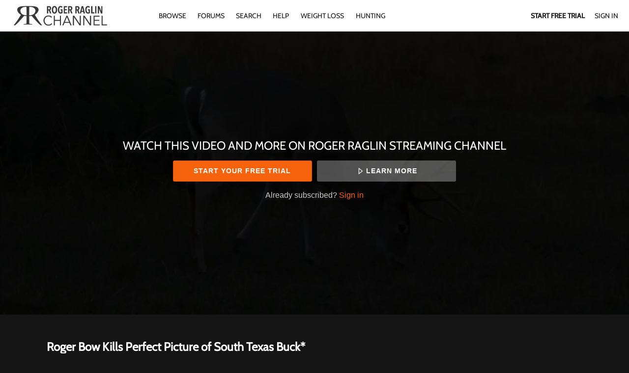

--- FILE ---
content_type: text/html; charset=utf-8
request_url: https://www.google.com/recaptcha/enterprise/anchor?ar=1&k=6LfvmnopAAAAACA1XKDZ4aLl79C20qmy7BJp9SP8&co=aHR0cHM6Ly93d3cucm9nZXJyYWdsaW5jaGFubmVsLmNvbTo0NDM.&hl=en&v=PoyoqOPhxBO7pBk68S4YbpHZ&size=invisible&anchor-ms=20000&execute-ms=30000&cb=xys4f5fticv3
body_size: 48661
content:
<!DOCTYPE HTML><html dir="ltr" lang="en"><head><meta http-equiv="Content-Type" content="text/html; charset=UTF-8">
<meta http-equiv="X-UA-Compatible" content="IE=edge">
<title>reCAPTCHA</title>
<style type="text/css">
/* cyrillic-ext */
@font-face {
  font-family: 'Roboto';
  font-style: normal;
  font-weight: 400;
  font-stretch: 100%;
  src: url(//fonts.gstatic.com/s/roboto/v48/KFO7CnqEu92Fr1ME7kSn66aGLdTylUAMa3GUBHMdazTgWw.woff2) format('woff2');
  unicode-range: U+0460-052F, U+1C80-1C8A, U+20B4, U+2DE0-2DFF, U+A640-A69F, U+FE2E-FE2F;
}
/* cyrillic */
@font-face {
  font-family: 'Roboto';
  font-style: normal;
  font-weight: 400;
  font-stretch: 100%;
  src: url(//fonts.gstatic.com/s/roboto/v48/KFO7CnqEu92Fr1ME7kSn66aGLdTylUAMa3iUBHMdazTgWw.woff2) format('woff2');
  unicode-range: U+0301, U+0400-045F, U+0490-0491, U+04B0-04B1, U+2116;
}
/* greek-ext */
@font-face {
  font-family: 'Roboto';
  font-style: normal;
  font-weight: 400;
  font-stretch: 100%;
  src: url(//fonts.gstatic.com/s/roboto/v48/KFO7CnqEu92Fr1ME7kSn66aGLdTylUAMa3CUBHMdazTgWw.woff2) format('woff2');
  unicode-range: U+1F00-1FFF;
}
/* greek */
@font-face {
  font-family: 'Roboto';
  font-style: normal;
  font-weight: 400;
  font-stretch: 100%;
  src: url(//fonts.gstatic.com/s/roboto/v48/KFO7CnqEu92Fr1ME7kSn66aGLdTylUAMa3-UBHMdazTgWw.woff2) format('woff2');
  unicode-range: U+0370-0377, U+037A-037F, U+0384-038A, U+038C, U+038E-03A1, U+03A3-03FF;
}
/* math */
@font-face {
  font-family: 'Roboto';
  font-style: normal;
  font-weight: 400;
  font-stretch: 100%;
  src: url(//fonts.gstatic.com/s/roboto/v48/KFO7CnqEu92Fr1ME7kSn66aGLdTylUAMawCUBHMdazTgWw.woff2) format('woff2');
  unicode-range: U+0302-0303, U+0305, U+0307-0308, U+0310, U+0312, U+0315, U+031A, U+0326-0327, U+032C, U+032F-0330, U+0332-0333, U+0338, U+033A, U+0346, U+034D, U+0391-03A1, U+03A3-03A9, U+03B1-03C9, U+03D1, U+03D5-03D6, U+03F0-03F1, U+03F4-03F5, U+2016-2017, U+2034-2038, U+203C, U+2040, U+2043, U+2047, U+2050, U+2057, U+205F, U+2070-2071, U+2074-208E, U+2090-209C, U+20D0-20DC, U+20E1, U+20E5-20EF, U+2100-2112, U+2114-2115, U+2117-2121, U+2123-214F, U+2190, U+2192, U+2194-21AE, U+21B0-21E5, U+21F1-21F2, U+21F4-2211, U+2213-2214, U+2216-22FF, U+2308-230B, U+2310, U+2319, U+231C-2321, U+2336-237A, U+237C, U+2395, U+239B-23B7, U+23D0, U+23DC-23E1, U+2474-2475, U+25AF, U+25B3, U+25B7, U+25BD, U+25C1, U+25CA, U+25CC, U+25FB, U+266D-266F, U+27C0-27FF, U+2900-2AFF, U+2B0E-2B11, U+2B30-2B4C, U+2BFE, U+3030, U+FF5B, U+FF5D, U+1D400-1D7FF, U+1EE00-1EEFF;
}
/* symbols */
@font-face {
  font-family: 'Roboto';
  font-style: normal;
  font-weight: 400;
  font-stretch: 100%;
  src: url(//fonts.gstatic.com/s/roboto/v48/KFO7CnqEu92Fr1ME7kSn66aGLdTylUAMaxKUBHMdazTgWw.woff2) format('woff2');
  unicode-range: U+0001-000C, U+000E-001F, U+007F-009F, U+20DD-20E0, U+20E2-20E4, U+2150-218F, U+2190, U+2192, U+2194-2199, U+21AF, U+21E6-21F0, U+21F3, U+2218-2219, U+2299, U+22C4-22C6, U+2300-243F, U+2440-244A, U+2460-24FF, U+25A0-27BF, U+2800-28FF, U+2921-2922, U+2981, U+29BF, U+29EB, U+2B00-2BFF, U+4DC0-4DFF, U+FFF9-FFFB, U+10140-1018E, U+10190-1019C, U+101A0, U+101D0-101FD, U+102E0-102FB, U+10E60-10E7E, U+1D2C0-1D2D3, U+1D2E0-1D37F, U+1F000-1F0FF, U+1F100-1F1AD, U+1F1E6-1F1FF, U+1F30D-1F30F, U+1F315, U+1F31C, U+1F31E, U+1F320-1F32C, U+1F336, U+1F378, U+1F37D, U+1F382, U+1F393-1F39F, U+1F3A7-1F3A8, U+1F3AC-1F3AF, U+1F3C2, U+1F3C4-1F3C6, U+1F3CA-1F3CE, U+1F3D4-1F3E0, U+1F3ED, U+1F3F1-1F3F3, U+1F3F5-1F3F7, U+1F408, U+1F415, U+1F41F, U+1F426, U+1F43F, U+1F441-1F442, U+1F444, U+1F446-1F449, U+1F44C-1F44E, U+1F453, U+1F46A, U+1F47D, U+1F4A3, U+1F4B0, U+1F4B3, U+1F4B9, U+1F4BB, U+1F4BF, U+1F4C8-1F4CB, U+1F4D6, U+1F4DA, U+1F4DF, U+1F4E3-1F4E6, U+1F4EA-1F4ED, U+1F4F7, U+1F4F9-1F4FB, U+1F4FD-1F4FE, U+1F503, U+1F507-1F50B, U+1F50D, U+1F512-1F513, U+1F53E-1F54A, U+1F54F-1F5FA, U+1F610, U+1F650-1F67F, U+1F687, U+1F68D, U+1F691, U+1F694, U+1F698, U+1F6AD, U+1F6B2, U+1F6B9-1F6BA, U+1F6BC, U+1F6C6-1F6CF, U+1F6D3-1F6D7, U+1F6E0-1F6EA, U+1F6F0-1F6F3, U+1F6F7-1F6FC, U+1F700-1F7FF, U+1F800-1F80B, U+1F810-1F847, U+1F850-1F859, U+1F860-1F887, U+1F890-1F8AD, U+1F8B0-1F8BB, U+1F8C0-1F8C1, U+1F900-1F90B, U+1F93B, U+1F946, U+1F984, U+1F996, U+1F9E9, U+1FA00-1FA6F, U+1FA70-1FA7C, U+1FA80-1FA89, U+1FA8F-1FAC6, U+1FACE-1FADC, U+1FADF-1FAE9, U+1FAF0-1FAF8, U+1FB00-1FBFF;
}
/* vietnamese */
@font-face {
  font-family: 'Roboto';
  font-style: normal;
  font-weight: 400;
  font-stretch: 100%;
  src: url(//fonts.gstatic.com/s/roboto/v48/KFO7CnqEu92Fr1ME7kSn66aGLdTylUAMa3OUBHMdazTgWw.woff2) format('woff2');
  unicode-range: U+0102-0103, U+0110-0111, U+0128-0129, U+0168-0169, U+01A0-01A1, U+01AF-01B0, U+0300-0301, U+0303-0304, U+0308-0309, U+0323, U+0329, U+1EA0-1EF9, U+20AB;
}
/* latin-ext */
@font-face {
  font-family: 'Roboto';
  font-style: normal;
  font-weight: 400;
  font-stretch: 100%;
  src: url(//fonts.gstatic.com/s/roboto/v48/KFO7CnqEu92Fr1ME7kSn66aGLdTylUAMa3KUBHMdazTgWw.woff2) format('woff2');
  unicode-range: U+0100-02BA, U+02BD-02C5, U+02C7-02CC, U+02CE-02D7, U+02DD-02FF, U+0304, U+0308, U+0329, U+1D00-1DBF, U+1E00-1E9F, U+1EF2-1EFF, U+2020, U+20A0-20AB, U+20AD-20C0, U+2113, U+2C60-2C7F, U+A720-A7FF;
}
/* latin */
@font-face {
  font-family: 'Roboto';
  font-style: normal;
  font-weight: 400;
  font-stretch: 100%;
  src: url(//fonts.gstatic.com/s/roboto/v48/KFO7CnqEu92Fr1ME7kSn66aGLdTylUAMa3yUBHMdazQ.woff2) format('woff2');
  unicode-range: U+0000-00FF, U+0131, U+0152-0153, U+02BB-02BC, U+02C6, U+02DA, U+02DC, U+0304, U+0308, U+0329, U+2000-206F, U+20AC, U+2122, U+2191, U+2193, U+2212, U+2215, U+FEFF, U+FFFD;
}
/* cyrillic-ext */
@font-face {
  font-family: 'Roboto';
  font-style: normal;
  font-weight: 500;
  font-stretch: 100%;
  src: url(//fonts.gstatic.com/s/roboto/v48/KFO7CnqEu92Fr1ME7kSn66aGLdTylUAMa3GUBHMdazTgWw.woff2) format('woff2');
  unicode-range: U+0460-052F, U+1C80-1C8A, U+20B4, U+2DE0-2DFF, U+A640-A69F, U+FE2E-FE2F;
}
/* cyrillic */
@font-face {
  font-family: 'Roboto';
  font-style: normal;
  font-weight: 500;
  font-stretch: 100%;
  src: url(//fonts.gstatic.com/s/roboto/v48/KFO7CnqEu92Fr1ME7kSn66aGLdTylUAMa3iUBHMdazTgWw.woff2) format('woff2');
  unicode-range: U+0301, U+0400-045F, U+0490-0491, U+04B0-04B1, U+2116;
}
/* greek-ext */
@font-face {
  font-family: 'Roboto';
  font-style: normal;
  font-weight: 500;
  font-stretch: 100%;
  src: url(//fonts.gstatic.com/s/roboto/v48/KFO7CnqEu92Fr1ME7kSn66aGLdTylUAMa3CUBHMdazTgWw.woff2) format('woff2');
  unicode-range: U+1F00-1FFF;
}
/* greek */
@font-face {
  font-family: 'Roboto';
  font-style: normal;
  font-weight: 500;
  font-stretch: 100%;
  src: url(//fonts.gstatic.com/s/roboto/v48/KFO7CnqEu92Fr1ME7kSn66aGLdTylUAMa3-UBHMdazTgWw.woff2) format('woff2');
  unicode-range: U+0370-0377, U+037A-037F, U+0384-038A, U+038C, U+038E-03A1, U+03A3-03FF;
}
/* math */
@font-face {
  font-family: 'Roboto';
  font-style: normal;
  font-weight: 500;
  font-stretch: 100%;
  src: url(//fonts.gstatic.com/s/roboto/v48/KFO7CnqEu92Fr1ME7kSn66aGLdTylUAMawCUBHMdazTgWw.woff2) format('woff2');
  unicode-range: U+0302-0303, U+0305, U+0307-0308, U+0310, U+0312, U+0315, U+031A, U+0326-0327, U+032C, U+032F-0330, U+0332-0333, U+0338, U+033A, U+0346, U+034D, U+0391-03A1, U+03A3-03A9, U+03B1-03C9, U+03D1, U+03D5-03D6, U+03F0-03F1, U+03F4-03F5, U+2016-2017, U+2034-2038, U+203C, U+2040, U+2043, U+2047, U+2050, U+2057, U+205F, U+2070-2071, U+2074-208E, U+2090-209C, U+20D0-20DC, U+20E1, U+20E5-20EF, U+2100-2112, U+2114-2115, U+2117-2121, U+2123-214F, U+2190, U+2192, U+2194-21AE, U+21B0-21E5, U+21F1-21F2, U+21F4-2211, U+2213-2214, U+2216-22FF, U+2308-230B, U+2310, U+2319, U+231C-2321, U+2336-237A, U+237C, U+2395, U+239B-23B7, U+23D0, U+23DC-23E1, U+2474-2475, U+25AF, U+25B3, U+25B7, U+25BD, U+25C1, U+25CA, U+25CC, U+25FB, U+266D-266F, U+27C0-27FF, U+2900-2AFF, U+2B0E-2B11, U+2B30-2B4C, U+2BFE, U+3030, U+FF5B, U+FF5D, U+1D400-1D7FF, U+1EE00-1EEFF;
}
/* symbols */
@font-face {
  font-family: 'Roboto';
  font-style: normal;
  font-weight: 500;
  font-stretch: 100%;
  src: url(//fonts.gstatic.com/s/roboto/v48/KFO7CnqEu92Fr1ME7kSn66aGLdTylUAMaxKUBHMdazTgWw.woff2) format('woff2');
  unicode-range: U+0001-000C, U+000E-001F, U+007F-009F, U+20DD-20E0, U+20E2-20E4, U+2150-218F, U+2190, U+2192, U+2194-2199, U+21AF, U+21E6-21F0, U+21F3, U+2218-2219, U+2299, U+22C4-22C6, U+2300-243F, U+2440-244A, U+2460-24FF, U+25A0-27BF, U+2800-28FF, U+2921-2922, U+2981, U+29BF, U+29EB, U+2B00-2BFF, U+4DC0-4DFF, U+FFF9-FFFB, U+10140-1018E, U+10190-1019C, U+101A0, U+101D0-101FD, U+102E0-102FB, U+10E60-10E7E, U+1D2C0-1D2D3, U+1D2E0-1D37F, U+1F000-1F0FF, U+1F100-1F1AD, U+1F1E6-1F1FF, U+1F30D-1F30F, U+1F315, U+1F31C, U+1F31E, U+1F320-1F32C, U+1F336, U+1F378, U+1F37D, U+1F382, U+1F393-1F39F, U+1F3A7-1F3A8, U+1F3AC-1F3AF, U+1F3C2, U+1F3C4-1F3C6, U+1F3CA-1F3CE, U+1F3D4-1F3E0, U+1F3ED, U+1F3F1-1F3F3, U+1F3F5-1F3F7, U+1F408, U+1F415, U+1F41F, U+1F426, U+1F43F, U+1F441-1F442, U+1F444, U+1F446-1F449, U+1F44C-1F44E, U+1F453, U+1F46A, U+1F47D, U+1F4A3, U+1F4B0, U+1F4B3, U+1F4B9, U+1F4BB, U+1F4BF, U+1F4C8-1F4CB, U+1F4D6, U+1F4DA, U+1F4DF, U+1F4E3-1F4E6, U+1F4EA-1F4ED, U+1F4F7, U+1F4F9-1F4FB, U+1F4FD-1F4FE, U+1F503, U+1F507-1F50B, U+1F50D, U+1F512-1F513, U+1F53E-1F54A, U+1F54F-1F5FA, U+1F610, U+1F650-1F67F, U+1F687, U+1F68D, U+1F691, U+1F694, U+1F698, U+1F6AD, U+1F6B2, U+1F6B9-1F6BA, U+1F6BC, U+1F6C6-1F6CF, U+1F6D3-1F6D7, U+1F6E0-1F6EA, U+1F6F0-1F6F3, U+1F6F7-1F6FC, U+1F700-1F7FF, U+1F800-1F80B, U+1F810-1F847, U+1F850-1F859, U+1F860-1F887, U+1F890-1F8AD, U+1F8B0-1F8BB, U+1F8C0-1F8C1, U+1F900-1F90B, U+1F93B, U+1F946, U+1F984, U+1F996, U+1F9E9, U+1FA00-1FA6F, U+1FA70-1FA7C, U+1FA80-1FA89, U+1FA8F-1FAC6, U+1FACE-1FADC, U+1FADF-1FAE9, U+1FAF0-1FAF8, U+1FB00-1FBFF;
}
/* vietnamese */
@font-face {
  font-family: 'Roboto';
  font-style: normal;
  font-weight: 500;
  font-stretch: 100%;
  src: url(//fonts.gstatic.com/s/roboto/v48/KFO7CnqEu92Fr1ME7kSn66aGLdTylUAMa3OUBHMdazTgWw.woff2) format('woff2');
  unicode-range: U+0102-0103, U+0110-0111, U+0128-0129, U+0168-0169, U+01A0-01A1, U+01AF-01B0, U+0300-0301, U+0303-0304, U+0308-0309, U+0323, U+0329, U+1EA0-1EF9, U+20AB;
}
/* latin-ext */
@font-face {
  font-family: 'Roboto';
  font-style: normal;
  font-weight: 500;
  font-stretch: 100%;
  src: url(//fonts.gstatic.com/s/roboto/v48/KFO7CnqEu92Fr1ME7kSn66aGLdTylUAMa3KUBHMdazTgWw.woff2) format('woff2');
  unicode-range: U+0100-02BA, U+02BD-02C5, U+02C7-02CC, U+02CE-02D7, U+02DD-02FF, U+0304, U+0308, U+0329, U+1D00-1DBF, U+1E00-1E9F, U+1EF2-1EFF, U+2020, U+20A0-20AB, U+20AD-20C0, U+2113, U+2C60-2C7F, U+A720-A7FF;
}
/* latin */
@font-face {
  font-family: 'Roboto';
  font-style: normal;
  font-weight: 500;
  font-stretch: 100%;
  src: url(//fonts.gstatic.com/s/roboto/v48/KFO7CnqEu92Fr1ME7kSn66aGLdTylUAMa3yUBHMdazQ.woff2) format('woff2');
  unicode-range: U+0000-00FF, U+0131, U+0152-0153, U+02BB-02BC, U+02C6, U+02DA, U+02DC, U+0304, U+0308, U+0329, U+2000-206F, U+20AC, U+2122, U+2191, U+2193, U+2212, U+2215, U+FEFF, U+FFFD;
}
/* cyrillic-ext */
@font-face {
  font-family: 'Roboto';
  font-style: normal;
  font-weight: 900;
  font-stretch: 100%;
  src: url(//fonts.gstatic.com/s/roboto/v48/KFO7CnqEu92Fr1ME7kSn66aGLdTylUAMa3GUBHMdazTgWw.woff2) format('woff2');
  unicode-range: U+0460-052F, U+1C80-1C8A, U+20B4, U+2DE0-2DFF, U+A640-A69F, U+FE2E-FE2F;
}
/* cyrillic */
@font-face {
  font-family: 'Roboto';
  font-style: normal;
  font-weight: 900;
  font-stretch: 100%;
  src: url(//fonts.gstatic.com/s/roboto/v48/KFO7CnqEu92Fr1ME7kSn66aGLdTylUAMa3iUBHMdazTgWw.woff2) format('woff2');
  unicode-range: U+0301, U+0400-045F, U+0490-0491, U+04B0-04B1, U+2116;
}
/* greek-ext */
@font-face {
  font-family: 'Roboto';
  font-style: normal;
  font-weight: 900;
  font-stretch: 100%;
  src: url(//fonts.gstatic.com/s/roboto/v48/KFO7CnqEu92Fr1ME7kSn66aGLdTylUAMa3CUBHMdazTgWw.woff2) format('woff2');
  unicode-range: U+1F00-1FFF;
}
/* greek */
@font-face {
  font-family: 'Roboto';
  font-style: normal;
  font-weight: 900;
  font-stretch: 100%;
  src: url(//fonts.gstatic.com/s/roboto/v48/KFO7CnqEu92Fr1ME7kSn66aGLdTylUAMa3-UBHMdazTgWw.woff2) format('woff2');
  unicode-range: U+0370-0377, U+037A-037F, U+0384-038A, U+038C, U+038E-03A1, U+03A3-03FF;
}
/* math */
@font-face {
  font-family: 'Roboto';
  font-style: normal;
  font-weight: 900;
  font-stretch: 100%;
  src: url(//fonts.gstatic.com/s/roboto/v48/KFO7CnqEu92Fr1ME7kSn66aGLdTylUAMawCUBHMdazTgWw.woff2) format('woff2');
  unicode-range: U+0302-0303, U+0305, U+0307-0308, U+0310, U+0312, U+0315, U+031A, U+0326-0327, U+032C, U+032F-0330, U+0332-0333, U+0338, U+033A, U+0346, U+034D, U+0391-03A1, U+03A3-03A9, U+03B1-03C9, U+03D1, U+03D5-03D6, U+03F0-03F1, U+03F4-03F5, U+2016-2017, U+2034-2038, U+203C, U+2040, U+2043, U+2047, U+2050, U+2057, U+205F, U+2070-2071, U+2074-208E, U+2090-209C, U+20D0-20DC, U+20E1, U+20E5-20EF, U+2100-2112, U+2114-2115, U+2117-2121, U+2123-214F, U+2190, U+2192, U+2194-21AE, U+21B0-21E5, U+21F1-21F2, U+21F4-2211, U+2213-2214, U+2216-22FF, U+2308-230B, U+2310, U+2319, U+231C-2321, U+2336-237A, U+237C, U+2395, U+239B-23B7, U+23D0, U+23DC-23E1, U+2474-2475, U+25AF, U+25B3, U+25B7, U+25BD, U+25C1, U+25CA, U+25CC, U+25FB, U+266D-266F, U+27C0-27FF, U+2900-2AFF, U+2B0E-2B11, U+2B30-2B4C, U+2BFE, U+3030, U+FF5B, U+FF5D, U+1D400-1D7FF, U+1EE00-1EEFF;
}
/* symbols */
@font-face {
  font-family: 'Roboto';
  font-style: normal;
  font-weight: 900;
  font-stretch: 100%;
  src: url(//fonts.gstatic.com/s/roboto/v48/KFO7CnqEu92Fr1ME7kSn66aGLdTylUAMaxKUBHMdazTgWw.woff2) format('woff2');
  unicode-range: U+0001-000C, U+000E-001F, U+007F-009F, U+20DD-20E0, U+20E2-20E4, U+2150-218F, U+2190, U+2192, U+2194-2199, U+21AF, U+21E6-21F0, U+21F3, U+2218-2219, U+2299, U+22C4-22C6, U+2300-243F, U+2440-244A, U+2460-24FF, U+25A0-27BF, U+2800-28FF, U+2921-2922, U+2981, U+29BF, U+29EB, U+2B00-2BFF, U+4DC0-4DFF, U+FFF9-FFFB, U+10140-1018E, U+10190-1019C, U+101A0, U+101D0-101FD, U+102E0-102FB, U+10E60-10E7E, U+1D2C0-1D2D3, U+1D2E0-1D37F, U+1F000-1F0FF, U+1F100-1F1AD, U+1F1E6-1F1FF, U+1F30D-1F30F, U+1F315, U+1F31C, U+1F31E, U+1F320-1F32C, U+1F336, U+1F378, U+1F37D, U+1F382, U+1F393-1F39F, U+1F3A7-1F3A8, U+1F3AC-1F3AF, U+1F3C2, U+1F3C4-1F3C6, U+1F3CA-1F3CE, U+1F3D4-1F3E0, U+1F3ED, U+1F3F1-1F3F3, U+1F3F5-1F3F7, U+1F408, U+1F415, U+1F41F, U+1F426, U+1F43F, U+1F441-1F442, U+1F444, U+1F446-1F449, U+1F44C-1F44E, U+1F453, U+1F46A, U+1F47D, U+1F4A3, U+1F4B0, U+1F4B3, U+1F4B9, U+1F4BB, U+1F4BF, U+1F4C8-1F4CB, U+1F4D6, U+1F4DA, U+1F4DF, U+1F4E3-1F4E6, U+1F4EA-1F4ED, U+1F4F7, U+1F4F9-1F4FB, U+1F4FD-1F4FE, U+1F503, U+1F507-1F50B, U+1F50D, U+1F512-1F513, U+1F53E-1F54A, U+1F54F-1F5FA, U+1F610, U+1F650-1F67F, U+1F687, U+1F68D, U+1F691, U+1F694, U+1F698, U+1F6AD, U+1F6B2, U+1F6B9-1F6BA, U+1F6BC, U+1F6C6-1F6CF, U+1F6D3-1F6D7, U+1F6E0-1F6EA, U+1F6F0-1F6F3, U+1F6F7-1F6FC, U+1F700-1F7FF, U+1F800-1F80B, U+1F810-1F847, U+1F850-1F859, U+1F860-1F887, U+1F890-1F8AD, U+1F8B0-1F8BB, U+1F8C0-1F8C1, U+1F900-1F90B, U+1F93B, U+1F946, U+1F984, U+1F996, U+1F9E9, U+1FA00-1FA6F, U+1FA70-1FA7C, U+1FA80-1FA89, U+1FA8F-1FAC6, U+1FACE-1FADC, U+1FADF-1FAE9, U+1FAF0-1FAF8, U+1FB00-1FBFF;
}
/* vietnamese */
@font-face {
  font-family: 'Roboto';
  font-style: normal;
  font-weight: 900;
  font-stretch: 100%;
  src: url(//fonts.gstatic.com/s/roboto/v48/KFO7CnqEu92Fr1ME7kSn66aGLdTylUAMa3OUBHMdazTgWw.woff2) format('woff2');
  unicode-range: U+0102-0103, U+0110-0111, U+0128-0129, U+0168-0169, U+01A0-01A1, U+01AF-01B0, U+0300-0301, U+0303-0304, U+0308-0309, U+0323, U+0329, U+1EA0-1EF9, U+20AB;
}
/* latin-ext */
@font-face {
  font-family: 'Roboto';
  font-style: normal;
  font-weight: 900;
  font-stretch: 100%;
  src: url(//fonts.gstatic.com/s/roboto/v48/KFO7CnqEu92Fr1ME7kSn66aGLdTylUAMa3KUBHMdazTgWw.woff2) format('woff2');
  unicode-range: U+0100-02BA, U+02BD-02C5, U+02C7-02CC, U+02CE-02D7, U+02DD-02FF, U+0304, U+0308, U+0329, U+1D00-1DBF, U+1E00-1E9F, U+1EF2-1EFF, U+2020, U+20A0-20AB, U+20AD-20C0, U+2113, U+2C60-2C7F, U+A720-A7FF;
}
/* latin */
@font-face {
  font-family: 'Roboto';
  font-style: normal;
  font-weight: 900;
  font-stretch: 100%;
  src: url(//fonts.gstatic.com/s/roboto/v48/KFO7CnqEu92Fr1ME7kSn66aGLdTylUAMa3yUBHMdazQ.woff2) format('woff2');
  unicode-range: U+0000-00FF, U+0131, U+0152-0153, U+02BB-02BC, U+02C6, U+02DA, U+02DC, U+0304, U+0308, U+0329, U+2000-206F, U+20AC, U+2122, U+2191, U+2193, U+2212, U+2215, U+FEFF, U+FFFD;
}

</style>
<link rel="stylesheet" type="text/css" href="https://www.gstatic.com/recaptcha/releases/PoyoqOPhxBO7pBk68S4YbpHZ/styles__ltr.css">
<script nonce="BbsF1DBDXa8xq_eVzwM7Ig" type="text/javascript">window['__recaptcha_api'] = 'https://www.google.com/recaptcha/enterprise/';</script>
<script type="text/javascript" src="https://www.gstatic.com/recaptcha/releases/PoyoqOPhxBO7pBk68S4YbpHZ/recaptcha__en.js" nonce="BbsF1DBDXa8xq_eVzwM7Ig">
      
    </script></head>
<body><div id="rc-anchor-alert" class="rc-anchor-alert"></div>
<input type="hidden" id="recaptcha-token" value="[base64]">
<script type="text/javascript" nonce="BbsF1DBDXa8xq_eVzwM7Ig">
      recaptcha.anchor.Main.init("[\x22ainput\x22,[\x22bgdata\x22,\x22\x22,\[base64]/[base64]/UltIKytdPWE6KGE8MjA0OD9SW0grK109YT4+NnwxOTI6KChhJjY0NTEyKT09NTUyOTYmJnErMTxoLmxlbmd0aCYmKGguY2hhckNvZGVBdChxKzEpJjY0NTEyKT09NTYzMjA/[base64]/MjU1OlI/[base64]/[base64]/[base64]/[base64]/[base64]/[base64]/[base64]/[base64]/[base64]/[base64]\x22,\[base64]\x22,\x22wrvDoMK0woDDvFfCjS9XXS3CpcOneDw9wpxLwo9Sw77DjRdTMMKtVnQkZ0PCqMKwworDrGV0woEyI34yHjRqw7FMBgsow6hYw5EuZxJwwqXDgsKsw4XChsKHwoVaLMOwwqvCucKJLhPDjFnCmMOEEcOgZMOFw5jDi8K4ViRNcl/[base64]/Cuy/CkMOYK8K5AsOUMMKiw5vCusK6w6BpICdvw4PDo8OEw7fDn8KFw5AwbMKYfcOBw790woPDgXHCgsKdw5/CjnnDlE13PgnDqcKcw6Mdw5bDjX7CtsOJd8KwBcKmw6jDpcOzw4B1wpHClirCuMK/[base64]/[base64]/CkcKuP0nDnsKzdifCicKNehPChR3CjcOTRSjCvx3Dg8KQw41CFcO3TsK8L8K2DRbDrMOKR8OCGsO1ScKHwonDlcKtZi9vw4vCmcO+F0bCm8O8BcKqHMOfwqhqwoheKMKnw6XDkMODX8OdHCvCs2nCgcKwwp4gwrlww69ow4/CklbDmXrCgxjCgxjDrsOVecOzwqHChsOGwq3DgMOvwqrCjBI/[base64]/[base64]/CjFPDo8KjbsOJU8OLVQDDlWlNw7U0VsO/wrPDumFFwqs+YMOvAT7Dm8OHw4JrwoHCgHUiw47Cp0Jyw67DiDoHwqkaw6FtOlTDkcORIMOrwpMdwpPChcO/w6LCvETCmMOoXsKBw6zDucK5VcOkwqTCh3bDnsOUMnrDuXIia8Omwr7CjcKGKxhzw4AdwrFoJCcnUsOqw4bDgMKFwq/Dr2XDlMOawolFJDDDusKvOsKCwprDqHgtwr/Cr8Oewoc0CMOHw51UVMKjBDjDo8OMPh/[base64]/[base64]/W1TDocOEJX4Uw7RhwoUnL1EKHMOLwqjChGjCg8OZSk7CusOsDlgJw5FiwqRwdsKYasO8wrohwqTDqsO4w7Iew7t5wqE4BXzDtnzCpcKRI0x2w7jCnzPCmsOBwpg6BsO0w6DCkFQAfMK1AVnCkcORTsOLw5IPw5FMw6tUw64vOcOeYSAhwqh2wp/Cv8OCUSsfw4PCv2AhA8Kgw77DkMO1wq0dU37DmcKsVcOAQA7DoinCiF/Ct8KATgTDgDbDsUbDqsOQwqLCqW8tIGU4fAwEIMK4ZcK7w6zCrmfCh30Iw4bDiWpHI1PDvgTDkMOEwo3Cm3FAf8OBwqgTw6djwr/[base64]/DpsKcZ8OWwoldH2Mhd0/CgAPCn0JdwpDDv8OUBVtnAcOYwpHCi3rCsiBfwovDqW93bMOFXk/[base64]/wrTCpRl+K8Owwp7Dlm7DoQPDhsK6w7ZJwrtMCFNqwo/DgsKWw5bDsRRUw5fDhcKbw7RcBWU2w63DpSfDozthw6LCiSDDlwUCw7rChwbDkGoVw67DvGzDhcOvc8OAZsKDw7DCshrCucOReMOHVXURwrLDmkbCuMKEwrjDssKoesOhwq/Do15/E8OZw6XDtsKYT8O5w6nCo8OIOcKBw6piw5YjfS4kXcOKRcOvwpppwpgMwp5kVzFOOnvDvR/DocKYwoEww6pSwpPDqGJ6fE/[base64]/CpxNTV8O/wppJJwoTwrjCvMKZG2LDtnIJfjhjeMKzesOSwqrDicOnw4odCMOPwojDh8OFwqk5CEcvdMKyw7R3HcKCBR/CtXvDhlhGKMO9wp3DhnYoMH8kw7/ChGJTwpvDrEwbblUCBMObdDdHw5TDtmfCkMO8JMKDw5HCmjppwoBrJSoDeArCncOOw6lAwr7DkcOKFW9rV8OcYgDCqDPDucKTfB1WCkvDnMKhHwUodycxw5Ulw5XDryPDkMOgDsO2ZmjDt8OXEDbDscKaUQooworCuQPDgMKew5fDpMK/w5Euw5LDrMKMJBnDlQvCjUw7w5wEw4XCmWpGwpbDlWTCpwdewpHDjz4EbMOjwovCkHnDhTRdw6U6w6zCisOJw719QyBCB8KRX8O6DsOkw6BQw6/CisOsw6wSMVwFAcOVWREZOSM0wqDCjWvCvAN3MBVnwpfDnAgGw4fCgX9tw6TDmxTDqMKMI8KcPVANwqnCvcK8wrvDvcOkw6LDvcOqwr/DnsKdwqnDg0nDi2UBw49twrfClEfDvcKBUnwBdD02w5EkOlBDwoMgIMOzGGRVVCrCssKfw73DnsKrwqVww6NAwqlTRWjDmlXCm8KBdBxvwpdTRcOfa8KMwrFnMMKkwoQlw6h/[base64]/wqx4IDXDssOXw5bDpDfDgMOzw5jDr8KAbkpaC8KcUj/[base64]/aVZ5dDHDumxHwp3DrU5/[base64]/f8KPIVPCucOPAsK/wpnDmMOJwqoUW2DDmn3Dryk3wrIjw6TCl8KMeUbDm8OHbkvDuMO7WsKhRHjCjFw5w5pFwq/CqSEuCsOQDRkpwrkMasKFworDukPCiUTDhCHCnsOUwq7Dg8KAeMOQS0MOw7QUfAhHCMOlRnvDuMKAFMKDw44ZPwnDrTs/UQfCgsKXwrcYF8K2FAwKwrIiwppRwoxOw63DjCvCmcKqegscMsKDX8OQWsOHfkBGw7jCgXk3w44ybFTCjsOBwpViQ21fw5Mjw4fCrsOwIMKWIAIzOVPCtsKYD8OZQcOfNFkkGVLDgcKgTMOzw7jCjS/Du2ZeeFbDqzIVP3Eww4HCjxzDixrCsAHChcO/w4nDt8OqAMKgJMO8woo1WnBaWcK9w7XCpsK4ZMKhKHRYEsOVwqVLw7HCsWpcwqXCqMO3w74Cw6gjw53DoHXDiXjDth/CncKBQ8OVZ1Afwp/DvibDjQp6XGnCqhrCh8OawpzDhsObW0RiwpnDhsK3T3vClcOnwqlWw5FPJsK4L8OQPMKzwoVKHsObw7Nvw4fDmUVLUTVqCcOEw4pKL8OfWjsjFV0lTsK3dMO8wrQsw4wmwo11WMO9M8KrHcOHfXrCixNtw6NAw7DCksKeThRPb8Kuwq4yLWbDpm/CrxrDnhZ7AR/CmAw3a8KcKMKQQlDDhsKPwozCkhnDicOtw6dUKgxWw5tUw5DCu2Bhw73Dm34pfzTDhMKpBxZpw55Tw6gQw6XCgVJFwo/DqsKjAyITEyh+w5cCwrPCpCpua8KtV30vw43CgMKVRsKOEG7CpcO0BsKXwqrDo8OpE3dwfFQYw7rCmRYfwqjDvMOuwoLCs8KOGGbDtH5uGFYww4/DmcKXNTVxwpzCsMKOQ0A2PcKhbyQZw78lw7EUFMOMw70ww6PCjkPCisOIKMOKEF4fC1kLQMOrw7IVasOkwqFcwrQqZE42wp3DszFtwprDtV/DrsKeGMK0woBnZcKVE8OMVsOzwobDsXZswq/[base64]/QMKmw4QEw4PDusKdQMOGw5TCjCLChinDuzU5wo4tf8OrwobDlcK0w6jDvjHDnCAbPcKoUBpfw6nDqsKwZMOaw6t5w6VLwq7DlnnDgMO+IcOKTERWwoB5w6kxeEoawoxfw7nCoTkrw7V+UcOTw5nDo8KqwpBnRcONVxJhwqUuf8O6w4/DikbDlHo/[base64]/w5NXw6tvLwdrBMO0AS/DswbCv8OCT8K7N8Kcw7zDocOPKMOEw7lEPcOUGxzCpjspw64iQcO6csKiaEU7w4sEHsKML2DDpsKnLDjDscKrB8OUb0zCrwJrMAnCtyLCikIaMMOwd0tRw73Dt1bCk8O5wqpfw4xFw5LCmcONw6BaM2PCosOww7HDvXPDocKFRsKqw6/DuUrClEbDu8OIwo7DgmVpOcKseyPCgTnDmMOPw7bChUsAT0LCrlXDksO4VcKsw5jDjXnCul7CvhZjw73CtMK2TFHChCQjQhPDnMOvRcKqFCrDpD7DjsKmfMKvG8Opw6PDsVszw4/DqcKoMXc0w4TDnwfDtm0OwrJJwrbDoGRwMxvCrTbCnFw+AVTDriLDl3/CnS/DvCsGCgZeKVfDmRwkDmUiw59basOfemcsaXjDmF1NwrxLXcOQacOUT25+YcOCw4PCpV5EK8KnaMOYMsOpw68Xwr5Tw5TCvSUdwoFIw5DDninDpsKREXLCrislw7bCpsOSw51DwqRbw6p7E8KlwrZzw6LDkG3Dt3cgbTF3wq7CkcKCQ8OpfsO/eMORw6TCiyvCt3zCqsO4fzEsRFfCvGVpMsKhJxFLG8KpKsKiTGEZGk8mWcK6w54Iw6Vqw4PDpcKdIsObwr8ww5zDr2Vrw6Jmf8KDwqcnTzwpw60gYsOKw5lfNMKuwpHDkcObwqAywrktw5hKR0xHFMOxwqdgOMKLwp/DvMKCw5NfOMO/PhUQw5NjQ8Kkw7/DnS4swqLDmGMQwqIXwrnDrsOmwpzCrsKswq7CnXk0wrXCrTwlMn7CmsK2w4ITE1hHKGrChQfClkdXwrNXw6TDulYlw4HCjTDDhXXClMKfOAfDvEbDiBQlbRbCpMKrbGJhw77DmnrCmhXDt3FTw4DDjMOGwofCgykmw4lwVsOicsKww7rCvMOzCcKVTsOIwo/DicOlF8O+B8OoJMO1w5TCjsKWwp4KwpXDoXwNw7xDw6MBwrslwrjDuDrDnBPDjcOMwr7CvmAOwq/[base64]/ChDnDrHhdYnxZMsKWdgDCgwLCm1LDtMO9BcO1McOvwpwuVhTDkMOpw5/Dq8KuCsKowrZ4w6PDsWbCnSlyNnx+wpXDsMO5w6/CisKjwoIrw4VIPcOJH33CvsKawrkHwobDgTXCpQN4wpDDvkJgJcKmw77CohxLwpEBY8K0w51qfwhleERZXMK+PkwoWcOfwqYmdnRtw61cwo3DrsKEYcOlw4XDrhrDlsKAN8KjwqgONMKDw5oZwogMe8O0fcOYTz7Cg2bDjgfCgMKUZMOZw7xbdMOrw6ofUMK9dMO4ax/DusOlKQXChynDj8KfSCnCnip5wqsGw5LCvcORNV/DgMKCw5llw6fCoXbDohrCt8KqAyMfScKlTsK8wqnDqsKpdsOwaBw3GAMwwoHCt3DCrcOgwrXCk8ORUcKkBybCvjVawoTClMOvwqjDpMKuNzjCskI1wpzCg8KXw6BqXDXCnAoIw4d/w6vDjAc4J8OIXTvDjcK7wr54TSN4Z8KTwrNWwozCkMORw6NkwobCmC5ow7J2B8KoeMO6wrQTw7DDlcK6w57Dj3dMPVHDi1Fvb8Opw7TDumMoKMOjD8KTwoLChEN+HRzCmcKZJ3nCmTp/csOgw5vDm8KNMHnDnm3Ck8KMM8OyD0rDrcOaF8OlwrPDu15uwpXCocOISsKIb8OvworCujcVaxXDkg/[base64]/DpTsNanpNw7vDsUtffcKMSMKoLxrCksOywqrDoQ/DvsODDUzDnMK5wq14wq49YCR3VSnDq8KpGsOfd38KO8OVw55jwp3DkBfDh3kdwp7Cs8ORG8KVFnbDlB9Cw6B0wonDqMKOen/CoUhZC8OQwqDDssOQHcOPw6jDonXDnBBRc8OTcS1RR8KTf8KQwoMCw7cPwrDCgMOjw57DinEsw67Ct35DdsOBwoo5B8KiEEwDaMOLw5LDq8Ogw5fDvVLCssKrw4PDlwHDohfDjATDkcK4ABLDpS7CswPDtTVNwphawq1mwpnDuCA9wozCn2Z5w5/Cph/CjXnCiinDocKdw4EWw5vDo8KIUDzDunPDgz9vD2TDiMOmwrXCosOUBMKaw6sbwpzDmhgHw7fCul93fMKGwoPCoMKBBcK8wrIcwoHDjMOLG8KZwq/CgDvCmMO3EUlABylgw53CpzXCgMKxwphYw6PCjMK9wpPDocK1wo8FAyYzwpYmw6F1IBxXSsK8dwvCuDlzCcOFw71IwrNOwrTCuQXCuMKNPlrDl8K0wr5kwrk5DsOuw7nDoXZoKcKrwq1AaiPCqxErwpvDuD3DrMKCBsKLDMKfGsOAwrYjwo3CpsOeEMOQwpPDrsO/[base64]/[base64]/[base64]/DnsK/A0HCn1PCtC05P8KPw58BwoDCnXYwZ0oxCWQCw4cod14WA8OcIxM+GXrDjsKdA8KWwrjDvMOZw43DtiEjKcKFwrrCj05hA8OJwoABOXjDkx5QPhgRw5HDqMKowoHCm0nDnxVvGsKEZm4Swq7DvXpew7HDiiDCtSxewrLCsHAIRRLDqz9vwqLDkHzCrMKlwoY7YMK/wqZ/D3XDigfDpU95LMOsw5QoAcO4BgoOKTF7FCvCjXBcF8O3EcOXwqQNMHIJwrM/w5HCpHdcV8O4cMKxIBzDrC0ResO0w73CocOKBMO9w695w4TDjS0SKAg/A8KJYG/Cm8K9woknF8OVwo0KJkAjw7bDvcOiwozDscKmIMOyw7MxfsObwofDuEbDvMKwKcKTwp0dw6fDpGUVf0XDlsKrCmUwOsOWPGYRGiPDiD/Dh8Onw4PDtSYaEQcXDjTCtcOQQMKuOhU7wpdTOcOiw61IJMK1BMK/w4NmMkFXwr7DjsO6aDnDm8KYw7NSwpfDoMOxw6jCoHXDksOew7FnIsK8GWzCjcO+w63DtTBHEsOXw7ZxwqLDszg/w7DDg8KLw6HDhsKPw6kLw4LCvMOmwpJiJjt2Cm0cNQbDqRl2HmcqfDBKwpQvw44AXsOHw5gpGGTDssKaNcOnwrFfw6FUw7/Dp8KZOi1pLhvCi3k+wpnDgzEYw53DncOZEMKxMgLCrMOUe3zDumkwIW/DhsKEw70AZ8OswrUMw61wwpNpw6nDi8K0V8OywpU+w6YUZMOqH8KMw7nDq8KUAHRNw7vChGgjXUx9EsKrQyNpwpXDhkHCgytNT8KCTsKUQB/DhmjDu8OZw7HCgsOBwqQKekDCvwp5wplHazcPG8KiZFpiKljCixVBZUEcbFRjRGJdKVPDnxwQV8KDwrtawq7Cm8OUEsObw7o+w45EXUDDiMORwrVKNw/Cngg0wr7DhcK3HMOlwrt0CsKrwrLDvsO0wqHDjDDChsOaw4VjbinDrsK+RsK9D8KJTQtpOj1qKSnCocK5w4XCmx7DjMKDwqdjVcOBwoJEGcKbAcOZPMOTGk/DhBLCscOvDEvDisOwPEgjCcKSODcYUsO+HAnDmMKbw7FLw53CpMK9wpYywpIGw5LDvGvDsDvCm8K6M8OxEwnCrsOPOVXCisKZEMOvw5Blw4VYf0whw4QlKR/CisK/w5TDkFpJwrdTScKTO8OYAcKewp8TE1hsw6HDo8KHB8Kyw5XCv8OGfW9DZMOKw5fDgcKUw63CuMKgDVrCp8OEw6nDqW/Dhy/Dpw8YeRvDqMO2w5QJLMKzw5hyE8ORGcOKw5NhE3TCgxTDiVrDgX/[base64]/[base64]/ClsOaw6gxw6LCtcOVDi7Cswh4w4UYCMKUHVTDhh8NbVHDuMO6cGlHwotIw5dYwqkQwpMwQMKsDMO7w4ECw5YjCsKsasOiwrcIwqDDnHJYw4ZxwqnDgMKmw5jCvBFCw47CmcK+EMKEw4rDusKKw6wJFwcNX8OtasODOBYBwqg+C8Omwo3DmxQpBx/DhMKgwpRnacKyRmDCtsKNMGEpwrpTw5vCl3nCuVRPDiXCicK5CcK8wrAuUSc6MDsmacKKw6ZWOcOGOMKmRDlhw4nDlcKDwqMBPHzDtD/Cq8K0ERUlHcKrGzjDnEjCiV5nEWIcw5jCksKKw5PCsEbDvMOXwqwpBsKxw7vCnBzCm8KLd8KAw4AbRMKrwr/DpQzDvxLCicKQwq/CgBnDqsKUaMOOw5LCpFkeI8KywpVBbcKcXjc3YsK+w6snwpJmw6HCkVk5wp/Dulh4cWUHKsKvCjQcS1LDl38KDCBTO3YXZTXDvh7DmifCuR3CgsKVDh7DvgPDrilAw5TDvz4NwpdswpzDnm3CsXxlS2/Cm24VwpLDg0DDocKcX3rDpi5kwohnZlvCtsOrw4BAw5vCulUpBARJwoAzS8KNMkzCt8OOw5YxacKCOMKDw5UmwpZWwr5mw4rDncKbFB/ChhrCocOCTsKHwrEZw5bDj8OAw73DhyDCo3DDvDwYMcK0wpk7wqA1wpBsJcO1BMO+wr/DksKsfjfCswLDncKjw4zCgEDCg8KCwoNVwptXwo4vwqVxLsOUZyjDlcO7IWIKGcO/w6QFQ3cnwpwmwrTDsjIeacOow7Etwp11H8O3d8KxwpLDksK8bl7CqQLCkgPDq8OcFsO3wr1GOnnCpDTDusKIwoDCgsOVwrvCq1LCrsKRwoXDkcOqw7XChcK5JcOUZmgWbQ3CoMOew4TDqhJlcil2OMOqIhwzwpHDmD/DksODwprDh8O6w73DvDfCkRwow5nCgALCjWcHw6TCtMKuKMKXw5bDqcOuwpsWwpRyw4nDiEULw6Fnw6NyU8KOwrrDo8OCN8KzwpDClR/ChsKjworCn8KudW/CncOcw4cbw7oYw7EiwoU4w7/DrQrCqMKFw5jDicKCw4DDnMOhwrpCwo/DsQnDtVsZwpXDqA/CgsOpPgJneizDvlHCilQVIVUfw5rCvsKnwqfDusKbAMOJHn4EwoJ7w5Bow5/DtMKaw79ZFcOXN1sjLcOAw6w3w6s7Sy1Nw5s/[base64]/CqlfDr31Jw4PDhlkcK0BjLWhtG8Kjwq4XwqUtWsKpwpxowpsfXi7CnMK/w6pIw51mC8OUw4PDmyQ2wrfDvnbDoSJOMm40w7k9a8KjHsKdw7oCw6p3CMK+w7TCtGjCpy7Cs8OVw4jCrsOvSQTDkR/CtgV0w6kow7VDKCQawqrDgsKpKSxvbMOKwrdqciZ7woJ/[base64]/w7/CgcO0Gl/[base64]/w4cqwo3ChBRIwoV1UMORwp/[base64]/Do8O+SFrDvMKwFcOKEMOZwozDmAptQSlHwo3Dr8KCwohOw4TDi1XDo1PDvAIFwrbCmDzDkgbCphofw4cteGx4wobCmT3Cp8O3woHCoTbDpcKXFcO8J8Onw4sOJjwkw692wqclfRLDoSnDl2nDly/CnAXCjMKXBsOgw7smwpbDkGrDrcKewrN2w5/DsMODU2RqVsOvCcKswqEFwrAhw5ASJ2vDrkLDkMKIel/[base64]/DtMO4w63Coy1ywoMuUwkJBsKYImPDrFokA3nDg8KQwq3DocK9eGTDmcOZw4gjIcKww5DDgMOOw7/[base64]/DoMOyLcKBM0pOEcKBw6vCg8ODwpMJw7DCvMOlQsODwq0zwqBcVz3DpcKLw5h7cwtvwrp+HRjCqQLCmQfCljVvw7gPesOxwqbCuDpzwrh2GWPDrijCt8KXB1Nbw5UKVsKJwq4rCsKxw4hPEX3DoRfDuxZiw6rDk8Kuw7d/w5JRJi3DisOxw6fDrhMwwoLCvRvDv8OLfUpcw6FkCcKQw69zVMOtaMKueMOwwpzCkcKcwplTFMKPw7MjKRvCni8NN1PColoWbcKxRMOMOy8uw7VvworDq8KASsO3w5LDlcO7VsO1UcOLWMK+w6rDs27DvgA+RQgCw4/CiMKpM8O7w5zCncKvM3AHc3FgFsOjT3zDtsOxEmDCsXYLBsKGwrrDjMOZw7xDVcKBFMOYwq06w60xRzPCvMOkw77ChMK8WRwow5gNw5zCtcK0bcKIO8OGK8KjFsKKMV4jwrs/dXogBB7CnFk/[base64]/Cv8OtNsKrw5xjLmMtC8OHwr/CmzDDuhzChsOKUUNpwoY2wp1PVcKwbRfDk8Ozwq3CrA3CkRlJw4nDrG/DswjCpwp3woHDucOCwp0mw6hWVMKABTnCs8K6QcKywpXDpTpDw5zDisKnUhU2a8KyInowE8OwZWPChMKLw5/CqTh+DwpYw4/[base64]/CkHBqecOrwrzCpcK7w7jDjR5Kw79/N8Onw7EGHEnDrg97NUdpw6QKwqQ1YsOkNAZ+T8K8a2zDoXgnaMO6w44pw6TCk8OAb8ObwrXDgMOhwqo7FWjCjsOHwq/DuUPCvCtcwr47w6dqw6LDgXrCt8OuBsKFw6kDOsKaa8KCwod5A8O7wqliwq3DlMKdw6XDrB7Ci3o9UsOlw69hODXCrMKSBsKaBsOeSR8iMBXCm8OmTBsLP8KJeMOew4AtA3jDpCYVFj9hwo5ww6wmUcKyQsOMw6rDhj/[base64]/wrEAKGcPwqfDpRhwbcKUwrAYTMK7anHCkwnDkGjDvEc7CRDDhcK1wrVmFsKhCxbCq8OhG39Bw43DncKgwpfDqlnDqUwLw58ufcKdOsOsQ2RNwqPCnl7DjcO1KT/Dm3VVw7bCocK8w59VecOqKQXCssKSTX/CuGZrWcK9G8KcwpDChcKOYMKObMOqDHgpwpTCv8K8wqbDmsK8DCfDpsODw7J8EcKVw7bCtsKnw5pKDBDCjMKRUVA+VVbDscOBw5bCjsKOa2AXW8O1M8OKwpsEwqMfR37DrcOew6ECwo/CiUnDqGPDlcKlX8K2bT89AsOCwq57wqjDghLDl8OrOsO/[base64]/DgMKYOmYdwqNbw68kQMOyw7dFalfCuBhdw5sSGsO5dW/CnjLCqzHClH1EAMOsJcKBccKvBsOjcsO5w68IPnlUZCXCg8OeYzbDksKzw5nDpU7CgMObw6A6bh3DqCrCmXZ6wpMKUsKJT8OawoV/W2o8EcOXwp9Ef8KpfQLCnALDvCV7FBcgPcKKwp5/esKQwoZIwqhbw57CqEl/[base64]/[base64]/CgkLCi8Kew78eworCmsKsPRQlAWpuwpXCsldmCw/CmldDwo7DqsKYw5ckEcKXw69SwpEZwrQUTyLCoMOzwrdpUcOWw5AOUsOCw6FqwpDChjNGHsKFwr3CqMOyw51WwqjDlxvDkEo9CRMiY2jDvMKpw6AdRgc/w57DkMK+w47CmnzCm8OSXG97wpTDp2AjOMKDwrHCv8OnUsO8GsOHwrzCpFllNirCliLDjcO7woDDu2PDjcOBADPCvsK6w7AdBHzDl23CtDPCoSjDvAoywrPCjkFlb2QobsKZYCIzYXnCnsK8SVsIYMODS8K4wo8DwrVESsKWOUIkwozDrsKpdT/CqMK2CcKowrFbwq04Iyh7wrjDqSbDghk3w75zw7dgG8ObwocXbjHCpcOEamwKw7DDjsKpw6vCkcOwwprDvHLDnjLDp0LDvm3DjcKtB23CrWpvI8Kxw59Xw6nCll/[base64]/DlxHDpsKsw5TDmXbCjljDhV4swoDDgyR7woTDtT9XUcOSREUQbMOoa8KeCn/Dk8K9K8KVwrHDvsKXAzZnwrtNPR9IwqV5w6TCqcKRw5vDhAjCvcKtw41cEMOFFn/DmcOSKnhkw6TCtnfDv8OoLsKCVHlhODzDi8OEw4DDgHDCmCTDlsKcwrEbKMKxwrvCuiLCo3MXw4BNA8K9w7/Co8KQwojCiMOZTjTCq8OqKzbCkQd+I8K/wrEwLkJoOzg4w41Jw7wQbGUcwr7DnMOXMGrCvzYeFMO8UGLDiMKXVMOjw5YjHnPDlMKZWVDDpsK9Jxg+JMOOOsOfKsK6wo3Du8OJw4VoI8O6K8OgwpsaagnCiMKyV1vDqGFmwpBtw4x+ECfCpAd2w4YKTAXDqi/DnMKYwoMiw4pFQ8KXDMKfcsO9SsOawpHDsMO9w7zDomojw7J9MwYiDA8AO8ONcsKLcMOKQ8OReVkww7w1w4LCrMKnIsK5T8O4wpxGGMOxwqs6wpjCucOFwqRMw5ojwrPDuzcUaxTDi8O6V8K3w6LDvsK/d8KafsOUa2zDmcKpw6nCoAd/w4rDh8K2N8Oiw7UBCMOow7/CojlWE0UTwrITSnnDh3NKw6TCpsKOwrUDwrzDjMOgwrnCt8K8EkLCrEvCqQbCg8KGw59bYsKgcsO4wot3Y0/[base64]/w4RXwqx6woPDvsOZw7rCilNOw7BAwrTDqsKZw6bCoMKeCBMSw4w2SwEYwp/[base64]/CgsONw71VwoDDm0oGWTTDimPDr8KNwqvCq8KiNMK3w7t2RsONw63ClMOSFDHDmXPCkmJJwpPDrSfCksKaLgtsNkfDlsO8RcKZchnCvnTCp8Ouwr5RwqTCslHDv0Vow6PDgmHCpSrDosOpSMKNwqzCgFkaBHzDik8xMsOSJMOkBERsKX3Dpms/[base64]/DpsK0fBV2ZcKYwoZsbMKAw4bDr0g1RWc/UMOtbsO1wozDm8Omw5cUw7XDnlXDrcK3wox+w4pSw7xeWCrDnQ0cw5fCjDLDnMKYSMOnwo4hwrXDuMKEPcO2P8KFwp1TJ1PCnh4uL8OwDcOxJsKLwo4INGfClcOJd8KTw7TCpMO5wocgDTdZw7/CjcK5KMOnwqsVR1fCoxnCg8OBAMOoLDtXw77Do8KCwroNYMOfwoBKOMOlw5JoG8Knw4FeUMKeYmhswoNEw5nCvcKIwoTClsKafcObwr/Cr3p3w5nCuVnCl8KPKsKaD8OYwo8wVcKmBMKXwq4LVMK3wqPDvMK4fB84w5t/FMKXw5ZHw4ljwqHDkR7Cr3fCp8KTwrfCg8KIwo7DmB/CuMKOw6vCk8KxbMK+d2QddQhRaVDDgnJ6w7zDpXvDu8OPRAJQRcKJW1fDokbDk3bDisKBOMKaaSHDrMKwOTfCg8OcLMOwakHCjG7DqgTDnklnbsKcwp16w77CusKWw4bCjFPClkxyIiNdKWh/UMK3Oj9xw5TDhcKoDScdD8O1IgBwwqrDqMObwrhqw5bCvUrDtyzDhcKGEHnDrHYpEk5xOlcWw5Mkwo/[base64]/[base64]/[base64]/DjFQJXsKuJS59w5TCqsOrc8K/[base64]/[base64]/DksO6wprDsMKfwpRvPQjDksKhEQvDiBBMZn1eIMOaFsK6IMOsw4zDtBTChcOBw7fDtBsGFCRVwrrDgMKTNcKrZcK9w4Icwp3Cj8KSWsKkwrE/w5XDvxQDBAVzw5rDs2MrDcOVw7ECwofDmcKkazZafsKuOjLCqXzDtcKpKsKkOD/CicOqwrvDrjfClcK/ZUIcwqhsaR/[base64]/Djk0Mw7/[base64]/[base64]/F8K8SiXClcO+LMOfD8Kowoxgw5TCokXCksKyCsKOXcK4w78BCMOLwrNFwr7DhMKZazI4LMKTw489dsKbWlrDu8OFwpJbTcOZw6fCskPCmC0Ww6YswpNaKMKdasOUZi7Dg2BYM8KIw47Di8KCw5PDn8OZw5HDpyHDsX/[base64]/cE1uY8OlEMKoZMOKLMOSwrnDoULDmMKow77DmzfDiCsBViHCjXYfwqx5wrUgw4fChSrDkz/DhsKGOcOOwqJgwprDkMKKw43DqUlFd8OtOMKgw7XCi8O8JxpzNFjCgXsRwpLDvHx3w7/CvxbCsVZVw74JIGrCrsOZwrsGw6zDqHFHEsObAMKTQ8KJcBoEGsKRbcOIw6RvQRrDoTfCicKtaVhrHQNlwq4efsKew54nw67ChG9hw4LDmiPCpsO4w43Doh/DvDvDj11Rw4LDtD4Od8OMZ37CmTjDvcKmwoInCR9Tw4s3B8KVacKeG25WFwnCtiTCt8KIPsK/KMO9BC7Cq8KyPMKFSXHCmw3ClcKlFsOPw77DjBoNbjUdwoPDtsKsw6TDgMOww7TCp8KrSS98w4/DtF7DosKywoQ/UGzDvcO1ZQtewpvDh8KTw5ciw4PCjjIOw5AMwq9taFnDqlgCw6nDg8OyCcK/w5VRNBBMIxvDs8OCTXzChMOKM2pwwqvCq0Bow4rDucOIVMOlw5DCqsO6VHgoKcOLw6I1X8ONd1giZ8O0w4XClcKFw4nCkcK/[base64]/[base64]/CisKrw4p2IsK5PyfCmsKyUC7CgkfDo8OVwr3DqQ0Nw4rCncOHbsKqfcO8wqIUQnFTwqjDg8KxwrYEd2/[base64]/Do8KqAlZeSH/CkiZXwojDg8KVwp3DmVnChcKZw7Y1w4DCrMKlw7JzWMO9w5vCrjTCiWvDuEZZLRDDtmpgVDQXwodMTcOPchkrRlHDmMObw4lew596w7PCuR/DqWfDrMK/wp/Cs8K2wqsUD8OuTcKiAGRCP8K3w4rCpD97E1XDnMKqQ3nCh8KVwrQiw7bCrw/CgVDCklHCmXnCvsOSDcKeWMOXHcOOO8K1M1USw5sHwqFbacOIC8O9KCIFwpTCi8KQwo7Dow8uw4Emw4vCt8KYwqomR8Oawp/CoznCsXvDmcKUw4lPTcKFwowHw6/[base64]/[base64]/ChUfDgsOJcQ/Cj0nCsEhMworDicO0UMOiwq0/wpcvDVYIwpsIBcKHw4gVEEESwrI3wpHDnEDCr8KxFV8Sw5/CiwlkJMOIwovDqsOcwqbCkHjDtMKDbBJEw7PDvXV8IMOWwpVbwqPCkcOZw49Ew4tWwrPCrXJNVCnCucOvBExow4LCvcO0AyRjwr3CiDbDkxtfEU3Cgmo/ZBLDvHbDmxwUFzDCo8O+wqLDhg3Ch2UUWMO/w5MmVcOFwokow77Cv8OeMy9SwqHCrXLDnyvDly7CtyQ3C8OxacOTwrkGwp7DgAxcw7TCoMKow77CmDDCrCYePxjCusOiw7Y+EWhiK8KBw5/[base64]/DisOww6/CvsKDw75WwpDDpcOQwpfDiibDgsOGwq3Dnz/DncKuw7/[base64]/[base64]/[base64]/[base64]/DiQ/DjipfwobDn8OnwqF7byzCohbCrsO4woMYw7PDtcOOwr3CgUvDvMO5wqjDjcKyw7kSEUPCm1PDg10NAGTCv0kGw6Mtw7vCuXzCjELCoMKxwoDCqQMrwpXCt8K7wpU/dMOowr1XbmvDn105d8Kfw6wtw5HCkMO9wrnCoMOzfy7DlsKzwrrCsSjDqMKnZ8Kew7nCjMOEwrPCqwkRGcKNM2t8w6wDwqluwqFjw7Ibw6/[base64]/CunAGw4nCtljCgMKRGGDDkcO8LcO5w48RAETCp2AQQE3Cr8KgZcOOw54Rwp9NJhhFw5XCocK3VMKGw5RkwqrCksK2cMOETj4Cwo0jcsKrwrHCgjTClsOIccKWSnnDuFtvKsOSwr9ew73DhsOkGlhBDVoVwqV0wpotEMK/w6MdwpLDrGNSwobCjH93woHCjC1DVMOvw5bDrcK0w6vCoT4ODQ7CgMKbWDBNIcKyPzfChFXCn8OicSfCiCAHLGfDujrCjcOIwr7DgMKeGGnClAUMwo/DuyMbwqLCosO5wqNnwr/DpjBXVzTCtMO2w7ZzC8OAwq3DiEnDp8OdWkjCrlZ2wrDCrcK7wqMkwpkbEsOHJDxXXMKzw7g8SsO6F8ONwrzCusKwwq/Cph9RPsKMb8KkAzTCoX0TwrEIwoo1dsOwwqXCsjLCqWxRasKtSsKlw7wdDXQxCjtufcODwoTDignDosKqwo/CoB4HPQs3GjRbw6RQw4rDpX0sw5TDnhfCt27DgsOJHMOKH8KNwqFPaA/DicOrBw/DhsOTwo3Drk3DjXkaw7PCqgdQw4XDhyDDqMKSw4RdwpHDjMOtw7FiwpkCwod9w7E6OcKIGcO9DE/DscKjClgUd8Kww4g1w6XDmGvCrxZAw6LCocKpwrNpH8KvInrDqcKuacOdXzXCm1rDosKTViFjHTfDosOFY2XDmMOUwqjDuiTCpD/DhsKRw6tdcQJRKsOrIQ9ow4kawqFrasKKwqJEenbCgMOFw4HCrcOBccOlwqUSAw7DlAzCrsKMd8Kvw57DgcKlw6DCvsK7wrDDrHdzwphffmHCl0YNfn/CjRjCmsKdwpnDiFciw6tAw7sow4UjY8KOWMOzPCPDjcKUw4BjB2BqZMOFCGQgQsKzwrtgbcOsBcOwccKeXhrDnUZcOsKJw49twpDDk8KSwo3DtsKNQwMFwqZhEcOkwqTCscKzJcKARMKqw75nw5thw5/Do0bDvsKTTlAmXWjDvjjCuUYbRCZWSX/DkTTDoU3DksOba1IGcMK0wrLDq0jDpUXDosKJwpPCmMOKwopsw5J3BlfCoF/CpjbDjgjDnVvDm8OeIsKkUMKbw4fDimw3UCDCvMOpwqM0w4doZSPCuTJiCBRew6lZNSVzw4oqw6rDpMOHwql/P8Kpwq1lUFtBcgnDqsKKGw\\u003d\\u003d\x22],null,[\x22conf\x22,null,\x226LfvmnopAAAAACA1XKDZ4aLl79C20qmy7BJp9SP8\x22,0,null,null,null,1,[21,125,63,73,95,87,41,43,42,83,102,105,109,121],[1017145,826],0,null,null,null,null,0,null,0,null,700,1,null,0,\[base64]/76lBhnEnQkZnOKMAhk\\u003d\x22,0,0,null,null,1,null,0,0,null,null,null,0],\x22https://www.rogerraglinchannel.com:443\x22,null,[3,1,1],null,null,null,1,3600,[\x22https://www.google.com/intl/en/policies/privacy/\x22,\x22https://www.google.com/intl/en/policies/terms/\x22],\x22hF5FmY05r2ToF5jQGI9KSJUjoasn/IQ33SeHgHw6DZU\\u003d\x22,1,0,null,1,1768852381894,0,0,[165],null,[224,169,67],\x22RC-zL2lkUZ-3QdB3Q\x22,null,null,null,null,null,\x220dAFcWeA4QqBSo-70uOCHv6HjI9ZOmXGgRDlSJufxaZt473LNgzRQVtiKb7aj5xKNOEce2DMGlW23ibogkGXyxdWK6q2rATnBsYQ\x22,1768935182152]");
    </script></body></html>